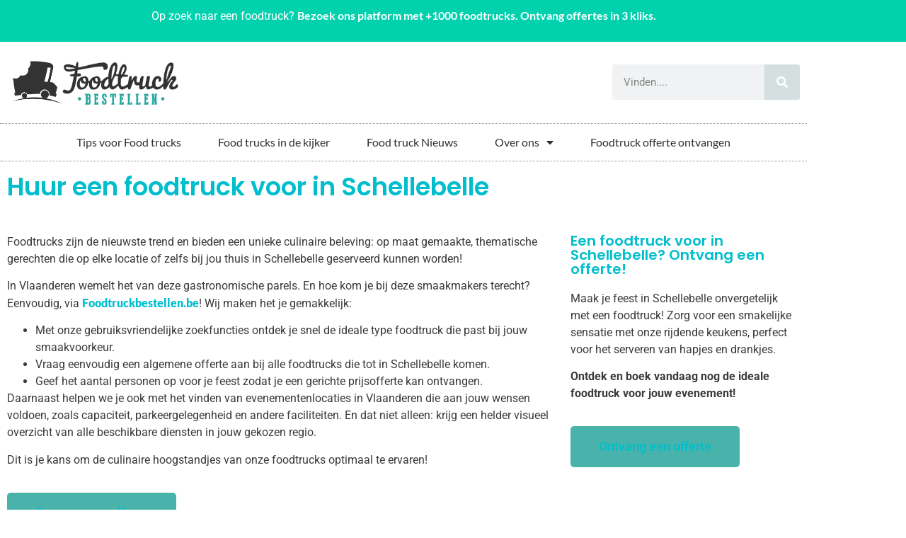

--- FILE ---
content_type: text/html; charset=UTF-8
request_url: https://foodtruckbestellen.be/blog/foodtruck/schellebelle/
body_size: 16322
content:
<!doctype html>
<html lang="nl-NL" prefix="og: https://ogp.me/ns#">
<head>
	<meta charset="UTF-8">
	<meta name="viewport" content="width=device-width, initial-scale=1">
	<link rel="profile" href="https://gmpg.org/xfn/11">
	  
<!-- Search Engine Optimization door Rank Math - https://rankmath.com/ -->
<title>Schellebelle - Foodtruck nodig? Vind ze op Foodtruckbestellen.be</title>
<meta name="robots" content="follow, index, max-snippet:-1, max-video-preview:-1, max-image-preview:large"/>
<link rel="canonical" href="https://foodtruckbestellen.be/blog/foodtruck/schellebelle/" />
<meta property="og:locale" content="nl_NL" />
<meta property="og:type" content="article" />
<meta property="og:title" content="Schellebelle - Foodtruck nodig? Vind ze op Foodtruckbestellen.be" />
<meta property="og:url" content="https://foodtruckbestellen.be/blog/foodtruck/schellebelle/" />
<meta property="og:site_name" content="Vind en boek de beste foodtrucks op Foodtruckbestellen" />
<meta property="article:publisher" content="https://www.facebook.com/foodtruckbestellen" />
<meta property="article:author" content="https://www.facebook.com/foodtruckbestellen" />
<meta name="twitter:card" content="summary_large_image" />
<meta name="twitter:title" content="Schellebelle - Foodtruck nodig? Vind ze op Foodtruckbestellen.be" />
<!-- /Rank Math WordPress SEO plugin -->

<link rel='dns-prefetch' href='//www.googletagmanager.com' />
<link rel='dns-prefetch' href='//s.gravatar.com' />
<link rel='dns-prefetch' href='//fonts.googleapis.com' />
<link rel='dns-prefetch' href='//connect.facebook.net' />
<link rel='dns-prefetch' href='//www.google-analytics.com' />

<link rel="alternate" type="application/rss+xml" title="Foodtruck nodig? Vind ze op Foodtruckbestellen.be &raquo; feed" href="https://foodtruckbestellen.be/blog/feed/" />
<link rel="alternate" type="application/rss+xml" title="Foodtruck nodig? Vind ze op Foodtruckbestellen.be &raquo; reacties feed" href="https://foodtruckbestellen.be/blog/comments/feed/" />
<link rel="alternate" type="application/rss+xml" title="Foodtruck nodig? Vind ze op Foodtruckbestellen.be &raquo; Schellebelle reacties feed" href="https://foodtruckbestellen.be/blog/foodtruck/schellebelle/feed/" />
<link rel="alternate" title="oEmbed (JSON)" type="application/json+oembed" href="https://foodtruckbestellen.be/blog/wp-json/oembed/1.0/embed?url=https%3A%2F%2Ffoodtruckbestellen.be%2Fblog%2Ffoodtruck%2Fschellebelle%2F" />
<link rel="alternate" title="oEmbed (XML)" type="text/xml+oembed" href="https://foodtruckbestellen.be/blog/wp-json/oembed/1.0/embed?url=https%3A%2F%2Ffoodtruckbestellen.be%2Fblog%2Ffoodtruck%2Fschellebelle%2F&#038;format=xml" />
<style id='wp-img-auto-sizes-contain-inline-css'>
img:is([sizes=auto i],[sizes^="auto," i]){contain-intrinsic-size:3000px 1500px}
/*# sourceURL=wp-img-auto-sizes-contain-inline-css */
</style>
<link rel='stylesheet' id='sbi_styles-css' href='https://foodtruckbestellen.be/blog/wp-content/plugins/instagram-feed/css/sbi-styles.min.css?ver=6.10.0' media='all' />
<style id='wp-emoji-styles-inline-css'>

	img.wp-smiley, img.emoji {
		display: inline !important;
		border: none !important;
		box-shadow: none !important;
		height: 1em !important;
		width: 1em !important;
		margin: 0 0.07em !important;
		vertical-align: -0.1em !important;
		background: none !important;
		padding: 0 !important;
	}
/*# sourceURL=wp-emoji-styles-inline-css */
</style>
<link rel='stylesheet' id='wp-block-library-css' href='https://foodtruckbestellen.be/blog/wp-includes/css/dist/block-library/style.min.css?ver=6.9' media='all' />
<style id='global-styles-inline-css'>
:root{--wp--preset--aspect-ratio--square: 1;--wp--preset--aspect-ratio--4-3: 4/3;--wp--preset--aspect-ratio--3-4: 3/4;--wp--preset--aspect-ratio--3-2: 3/2;--wp--preset--aspect-ratio--2-3: 2/3;--wp--preset--aspect-ratio--16-9: 16/9;--wp--preset--aspect-ratio--9-16: 9/16;--wp--preset--color--black: #000000;--wp--preset--color--cyan-bluish-gray: #abb8c3;--wp--preset--color--white: #ffffff;--wp--preset--color--pale-pink: #f78da7;--wp--preset--color--vivid-red: #cf2e2e;--wp--preset--color--luminous-vivid-orange: #ff6900;--wp--preset--color--luminous-vivid-amber: #fcb900;--wp--preset--color--light-green-cyan: #7bdcb5;--wp--preset--color--vivid-green-cyan: #00d084;--wp--preset--color--pale-cyan-blue: #8ed1fc;--wp--preset--color--vivid-cyan-blue: #0693e3;--wp--preset--color--vivid-purple: #9b51e0;--wp--preset--gradient--vivid-cyan-blue-to-vivid-purple: linear-gradient(135deg,rgb(6,147,227) 0%,rgb(155,81,224) 100%);--wp--preset--gradient--light-green-cyan-to-vivid-green-cyan: linear-gradient(135deg,rgb(122,220,180) 0%,rgb(0,208,130) 100%);--wp--preset--gradient--luminous-vivid-amber-to-luminous-vivid-orange: linear-gradient(135deg,rgb(252,185,0) 0%,rgb(255,105,0) 100%);--wp--preset--gradient--luminous-vivid-orange-to-vivid-red: linear-gradient(135deg,rgb(255,105,0) 0%,rgb(207,46,46) 100%);--wp--preset--gradient--very-light-gray-to-cyan-bluish-gray: linear-gradient(135deg,rgb(238,238,238) 0%,rgb(169,184,195) 100%);--wp--preset--gradient--cool-to-warm-spectrum: linear-gradient(135deg,rgb(74,234,220) 0%,rgb(151,120,209) 20%,rgb(207,42,186) 40%,rgb(238,44,130) 60%,rgb(251,105,98) 80%,rgb(254,248,76) 100%);--wp--preset--gradient--blush-light-purple: linear-gradient(135deg,rgb(255,206,236) 0%,rgb(152,150,240) 100%);--wp--preset--gradient--blush-bordeaux: linear-gradient(135deg,rgb(254,205,165) 0%,rgb(254,45,45) 50%,rgb(107,0,62) 100%);--wp--preset--gradient--luminous-dusk: linear-gradient(135deg,rgb(255,203,112) 0%,rgb(199,81,192) 50%,rgb(65,88,208) 100%);--wp--preset--gradient--pale-ocean: linear-gradient(135deg,rgb(255,245,203) 0%,rgb(182,227,212) 50%,rgb(51,167,181) 100%);--wp--preset--gradient--electric-grass: linear-gradient(135deg,rgb(202,248,128) 0%,rgb(113,206,126) 100%);--wp--preset--gradient--midnight: linear-gradient(135deg,rgb(2,3,129) 0%,rgb(40,116,252) 100%);--wp--preset--font-size--small: 13px;--wp--preset--font-size--medium: 20px;--wp--preset--font-size--large: 36px;--wp--preset--font-size--x-large: 42px;--wp--preset--spacing--20: 0.44rem;--wp--preset--spacing--30: 0.67rem;--wp--preset--spacing--40: 1rem;--wp--preset--spacing--50: 1.5rem;--wp--preset--spacing--60: 2.25rem;--wp--preset--spacing--70: 3.38rem;--wp--preset--spacing--80: 5.06rem;--wp--preset--shadow--natural: 6px 6px 9px rgba(0, 0, 0, 0.2);--wp--preset--shadow--deep: 12px 12px 50px rgba(0, 0, 0, 0.4);--wp--preset--shadow--sharp: 6px 6px 0px rgba(0, 0, 0, 0.2);--wp--preset--shadow--outlined: 6px 6px 0px -3px rgb(255, 255, 255), 6px 6px rgb(0, 0, 0);--wp--preset--shadow--crisp: 6px 6px 0px rgb(0, 0, 0);}:root { --wp--style--global--content-size: 800px;--wp--style--global--wide-size: 1200px; }:where(body) { margin: 0; }.wp-site-blocks > .alignleft { float: left; margin-right: 2em; }.wp-site-blocks > .alignright { float: right; margin-left: 2em; }.wp-site-blocks > .aligncenter { justify-content: center; margin-left: auto; margin-right: auto; }:where(.wp-site-blocks) > * { margin-block-start: 24px; margin-block-end: 0; }:where(.wp-site-blocks) > :first-child { margin-block-start: 0; }:where(.wp-site-blocks) > :last-child { margin-block-end: 0; }:root { --wp--style--block-gap: 24px; }:root :where(.is-layout-flow) > :first-child{margin-block-start: 0;}:root :where(.is-layout-flow) > :last-child{margin-block-end: 0;}:root :where(.is-layout-flow) > *{margin-block-start: 24px;margin-block-end: 0;}:root :where(.is-layout-constrained) > :first-child{margin-block-start: 0;}:root :where(.is-layout-constrained) > :last-child{margin-block-end: 0;}:root :where(.is-layout-constrained) > *{margin-block-start: 24px;margin-block-end: 0;}:root :where(.is-layout-flex){gap: 24px;}:root :where(.is-layout-grid){gap: 24px;}.is-layout-flow > .alignleft{float: left;margin-inline-start: 0;margin-inline-end: 2em;}.is-layout-flow > .alignright{float: right;margin-inline-start: 2em;margin-inline-end: 0;}.is-layout-flow > .aligncenter{margin-left: auto !important;margin-right: auto !important;}.is-layout-constrained > .alignleft{float: left;margin-inline-start: 0;margin-inline-end: 2em;}.is-layout-constrained > .alignright{float: right;margin-inline-start: 2em;margin-inline-end: 0;}.is-layout-constrained > .aligncenter{margin-left: auto !important;margin-right: auto !important;}.is-layout-constrained > :where(:not(.alignleft):not(.alignright):not(.alignfull)){max-width: var(--wp--style--global--content-size);margin-left: auto !important;margin-right: auto !important;}.is-layout-constrained > .alignwide{max-width: var(--wp--style--global--wide-size);}body .is-layout-flex{display: flex;}.is-layout-flex{flex-wrap: wrap;align-items: center;}.is-layout-flex > :is(*, div){margin: 0;}body .is-layout-grid{display: grid;}.is-layout-grid > :is(*, div){margin: 0;}body{padding-top: 0px;padding-right: 0px;padding-bottom: 0px;padding-left: 0px;}a:where(:not(.wp-element-button)){text-decoration: underline;}:root :where(.wp-element-button, .wp-block-button__link){background-color: #32373c;border-width: 0;color: #fff;font-family: inherit;font-size: inherit;font-style: inherit;font-weight: inherit;letter-spacing: inherit;line-height: inherit;padding-top: calc(0.667em + 2px);padding-right: calc(1.333em + 2px);padding-bottom: calc(0.667em + 2px);padding-left: calc(1.333em + 2px);text-decoration: none;text-transform: inherit;}.has-black-color{color: var(--wp--preset--color--black) !important;}.has-cyan-bluish-gray-color{color: var(--wp--preset--color--cyan-bluish-gray) !important;}.has-white-color{color: var(--wp--preset--color--white) !important;}.has-pale-pink-color{color: var(--wp--preset--color--pale-pink) !important;}.has-vivid-red-color{color: var(--wp--preset--color--vivid-red) !important;}.has-luminous-vivid-orange-color{color: var(--wp--preset--color--luminous-vivid-orange) !important;}.has-luminous-vivid-amber-color{color: var(--wp--preset--color--luminous-vivid-amber) !important;}.has-light-green-cyan-color{color: var(--wp--preset--color--light-green-cyan) !important;}.has-vivid-green-cyan-color{color: var(--wp--preset--color--vivid-green-cyan) !important;}.has-pale-cyan-blue-color{color: var(--wp--preset--color--pale-cyan-blue) !important;}.has-vivid-cyan-blue-color{color: var(--wp--preset--color--vivid-cyan-blue) !important;}.has-vivid-purple-color{color: var(--wp--preset--color--vivid-purple) !important;}.has-black-background-color{background-color: var(--wp--preset--color--black) !important;}.has-cyan-bluish-gray-background-color{background-color: var(--wp--preset--color--cyan-bluish-gray) !important;}.has-white-background-color{background-color: var(--wp--preset--color--white) !important;}.has-pale-pink-background-color{background-color: var(--wp--preset--color--pale-pink) !important;}.has-vivid-red-background-color{background-color: var(--wp--preset--color--vivid-red) !important;}.has-luminous-vivid-orange-background-color{background-color: var(--wp--preset--color--luminous-vivid-orange) !important;}.has-luminous-vivid-amber-background-color{background-color: var(--wp--preset--color--luminous-vivid-amber) !important;}.has-light-green-cyan-background-color{background-color: var(--wp--preset--color--light-green-cyan) !important;}.has-vivid-green-cyan-background-color{background-color: var(--wp--preset--color--vivid-green-cyan) !important;}.has-pale-cyan-blue-background-color{background-color: var(--wp--preset--color--pale-cyan-blue) !important;}.has-vivid-cyan-blue-background-color{background-color: var(--wp--preset--color--vivid-cyan-blue) !important;}.has-vivid-purple-background-color{background-color: var(--wp--preset--color--vivid-purple) !important;}.has-black-border-color{border-color: var(--wp--preset--color--black) !important;}.has-cyan-bluish-gray-border-color{border-color: var(--wp--preset--color--cyan-bluish-gray) !important;}.has-white-border-color{border-color: var(--wp--preset--color--white) !important;}.has-pale-pink-border-color{border-color: var(--wp--preset--color--pale-pink) !important;}.has-vivid-red-border-color{border-color: var(--wp--preset--color--vivid-red) !important;}.has-luminous-vivid-orange-border-color{border-color: var(--wp--preset--color--luminous-vivid-orange) !important;}.has-luminous-vivid-amber-border-color{border-color: var(--wp--preset--color--luminous-vivid-amber) !important;}.has-light-green-cyan-border-color{border-color: var(--wp--preset--color--light-green-cyan) !important;}.has-vivid-green-cyan-border-color{border-color: var(--wp--preset--color--vivid-green-cyan) !important;}.has-pale-cyan-blue-border-color{border-color: var(--wp--preset--color--pale-cyan-blue) !important;}.has-vivid-cyan-blue-border-color{border-color: var(--wp--preset--color--vivid-cyan-blue) !important;}.has-vivid-purple-border-color{border-color: var(--wp--preset--color--vivid-purple) !important;}.has-vivid-cyan-blue-to-vivid-purple-gradient-background{background: var(--wp--preset--gradient--vivid-cyan-blue-to-vivid-purple) !important;}.has-light-green-cyan-to-vivid-green-cyan-gradient-background{background: var(--wp--preset--gradient--light-green-cyan-to-vivid-green-cyan) !important;}.has-luminous-vivid-amber-to-luminous-vivid-orange-gradient-background{background: var(--wp--preset--gradient--luminous-vivid-amber-to-luminous-vivid-orange) !important;}.has-luminous-vivid-orange-to-vivid-red-gradient-background{background: var(--wp--preset--gradient--luminous-vivid-orange-to-vivid-red) !important;}.has-very-light-gray-to-cyan-bluish-gray-gradient-background{background: var(--wp--preset--gradient--very-light-gray-to-cyan-bluish-gray) !important;}.has-cool-to-warm-spectrum-gradient-background{background: var(--wp--preset--gradient--cool-to-warm-spectrum) !important;}.has-blush-light-purple-gradient-background{background: var(--wp--preset--gradient--blush-light-purple) !important;}.has-blush-bordeaux-gradient-background{background: var(--wp--preset--gradient--blush-bordeaux) !important;}.has-luminous-dusk-gradient-background{background: var(--wp--preset--gradient--luminous-dusk) !important;}.has-pale-ocean-gradient-background{background: var(--wp--preset--gradient--pale-ocean) !important;}.has-electric-grass-gradient-background{background: var(--wp--preset--gradient--electric-grass) !important;}.has-midnight-gradient-background{background: var(--wp--preset--gradient--midnight) !important;}.has-small-font-size{font-size: var(--wp--preset--font-size--small) !important;}.has-medium-font-size{font-size: var(--wp--preset--font-size--medium) !important;}.has-large-font-size{font-size: var(--wp--preset--font-size--large) !important;}.has-x-large-font-size{font-size: var(--wp--preset--font-size--x-large) !important;}
:root :where(.wp-block-pullquote){font-size: 1.5em;line-height: 1.6;}
/*# sourceURL=global-styles-inline-css */
</style>
<link rel='stylesheet' id='foobox-free-min-css' href='https://foodtruckbestellen.be/blog/wp-content/plugins/foobox-image-lightbox/free/css/foobox.free.min.css?ver=2.7.35' media='all' />
<link data-minify="1" rel='stylesheet' id='wpa-css-css' href='https://foodtruckbestellen.be/blog/wp-content/cache/min/1/blog/wp-content/plugins/honeypot/includes/css/wpa.css?ver=1767564653' media='all' />
<link rel='stylesheet' id='responsive-lightbox-swipebox-css' href='https://foodtruckbestellen.be/blog/wp-content/plugins/responsive-lightbox/assets/swipebox/swipebox.min.css?ver=1.5.2' media='all' />
<link data-minify="1" rel='stylesheet' id='hello-elementor-css' href='https://foodtruckbestellen.be/blog/wp-content/cache/min/1/blog/wp-content/themes/hello-elementor/assets/css/reset.css?ver=1767564653' media='all' />
<link data-minify="1" rel='stylesheet' id='hello-elementor-theme-style-css' href='https://foodtruckbestellen.be/blog/wp-content/cache/min/1/blog/wp-content/themes/hello-elementor/assets/css/theme.css?ver=1767564653' media='all' />
<link data-minify="1" rel='stylesheet' id='hello-elementor-header-footer-css' href='https://foodtruckbestellen.be/blog/wp-content/cache/min/1/blog/wp-content/themes/hello-elementor/assets/css/header-footer.css?ver=1767564653' media='all' />
<link rel='stylesheet' id='elementor-frontend-css' href='https://foodtruckbestellen.be/blog/wp-content/plugins/elementor/assets/css/frontend.min.css?ver=3.34.0' media='all' />
<link rel='stylesheet' id='elementor-post-4583-css' href='https://foodtruckbestellen.be/blog/wp-content/uploads/elementor/css/post-4583.css?ver=1767564636' media='all' />
<link rel='stylesheet' id='widget-image-css' href='https://foodtruckbestellen.be/blog/wp-content/plugins/elementor/assets/css/widget-image.min.css?ver=3.34.0' media='all' />
<link rel='stylesheet' id='widget-search-form-css' href='https://foodtruckbestellen.be/blog/wp-content/plugins/elementor-pro/assets/css/widget-search-form.min.css?ver=3.34.0' media='all' />
<link rel='stylesheet' id='elementor-icons-shared-0-css' href='https://foodtruckbestellen.be/blog/wp-content/plugins/elementor/assets/lib/font-awesome/css/fontawesome.min.css?ver=5.15.3' media='all' />
<link data-minify="1" rel='stylesheet' id='elementor-icons-fa-solid-css' href='https://foodtruckbestellen.be/blog/wp-content/cache/min/1/blog/wp-content/plugins/elementor/assets/lib/font-awesome/css/solid.min.css?ver=1767564653' media='all' />
<link rel='stylesheet' id='widget-nav-menu-css' href='https://foodtruckbestellen.be/blog/wp-content/plugins/elementor-pro/assets/css/widget-nav-menu.min.css?ver=3.34.0' media='all' />
<link rel='stylesheet' id='widget-heading-css' href='https://foodtruckbestellen.be/blog/wp-content/plugins/elementor/assets/css/widget-heading.min.css?ver=3.34.0' media='all' />
<link rel='stylesheet' id='widget-spacer-css' href='https://foodtruckbestellen.be/blog/wp-content/plugins/elementor/assets/css/widget-spacer.min.css?ver=3.34.0' media='all' />
<link data-minify="1" rel='stylesheet' id='elementor-icons-css' href='https://foodtruckbestellen.be/blog/wp-content/cache/min/1/blog/wp-content/plugins/elementor/assets/lib/eicons/css/elementor-icons.min.css?ver=1767564653' media='all' />
<link rel='stylesheet' id='sbistyles-css' href='https://foodtruckbestellen.be/blog/wp-content/plugins/instagram-feed/css/sbi-styles.min.css?ver=6.10.0' media='all' />
<link rel='stylesheet' id='elementor-post-4620-css' href='https://foodtruckbestellen.be/blog/wp-content/uploads/elementor/css/post-4620.css?ver=1767564637' media='all' />
<link rel='stylesheet' id='elementor-post-4681-css' href='https://foodtruckbestellen.be/blog/wp-content/uploads/elementor/css/post-4681.css?ver=1767564637' media='all' />
<link rel='stylesheet' id='elementor-post-4883-css' href='https://foodtruckbestellen.be/blog/wp-content/uploads/elementor/css/post-4883.css?ver=1767566852' media='all' />
<link data-minify="1" rel='stylesheet' id='wp-pagenavi-css' href='https://foodtruckbestellen.be/blog/wp-content/cache/min/1/blog/wp-content/plugins/wp-pagenavi/pagenavi-css.css?ver=1767564653' media='all' />
<link rel='stylesheet' id='hello-elementor-child-style-css' href='https://foodtruckbestellen.be/blog/wp-content/themes/hello-theme-child-master/style.css?ver=2.0.0' media='all' />
<style id='rocket-lazyload-inline-css'>
.rll-youtube-player{position:relative;padding-bottom:56.23%;height:0;overflow:hidden;max-width:100%;}.rll-youtube-player:focus-within{outline: 2px solid currentColor;outline-offset: 5px;}.rll-youtube-player iframe{position:absolute;top:0;left:0;width:100%;height:100%;z-index:100;background:0 0}.rll-youtube-player img{bottom:0;display:block;left:0;margin:auto;max-width:100%;width:100%;position:absolute;right:0;top:0;border:none;height:auto;-webkit-transition:.4s all;-moz-transition:.4s all;transition:.4s all}.rll-youtube-player img:hover{-webkit-filter:brightness(75%)}.rll-youtube-player .play{height:100%;width:100%;left:0;top:0;position:absolute;background:url(https://foodtruckbestellen.be/blog/wp-content/plugins/wp-rocket/assets/img/youtube.png) no-repeat center;background-color: transparent !important;cursor:pointer;border:none;}.wp-embed-responsive .wp-has-aspect-ratio .rll-youtube-player{position:absolute;padding-bottom:0;width:100%;height:100%;top:0;bottom:0;left:0;right:0}
/*# sourceURL=rocket-lazyload-inline-css */
</style>
<link data-minify="1" rel='stylesheet' id='elementor-gf-local-poppins-css' href='https://foodtruckbestellen.be/blog/wp-content/cache/min/1/blog/wp-content/uploads/elementor/google-fonts/css/poppins.css?ver=1767564653' media='all' />
<link data-minify="1" rel='stylesheet' id='elementor-gf-local-lato-css' href='https://foodtruckbestellen.be/blog/wp-content/cache/min/1/blog/wp-content/uploads/elementor/google-fonts/css/lato.css?ver=1767564653' media='all' />
<link data-minify="1" rel='stylesheet' id='elementor-gf-local-roboto-css' href='https://foodtruckbestellen.be/blog/wp-content/cache/min/1/blog/wp-content/uploads/elementor/google-fonts/css/roboto.css?ver=1767564653' media='all' />
<script src="https://foodtruckbestellen.be/blog/wp-includes/js/jquery/jquery.min.js?ver=3.7.1" id="jquery-core-js"></script>
<script src="https://foodtruckbestellen.be/blog/wp-includes/js/jquery/jquery-migrate.min.js?ver=3.4.1" id="jquery-migrate-js" defer></script>
<script src="https://foodtruckbestellen.be/blog/wp-content/plugins/responsive-lightbox/assets/dompurify/purify.min.js?ver=3.1.7" id="dompurify-js" defer></script>
<script id="responsive-lightbox-sanitizer-js-before">
window.RLG = window.RLG || {}; window.RLG.sanitizeAllowedHosts = ["youtube.com","www.youtube.com","youtu.be","vimeo.com","player.vimeo.com"];
//# sourceURL=responsive-lightbox-sanitizer-js-before
</script>
<script data-minify="1" src="https://foodtruckbestellen.be/blog/wp-content/cache/min/1/blog/wp-content/plugins/responsive-lightbox/js/sanitizer.js?ver=1767564193" id="responsive-lightbox-sanitizer-js" defer></script>
<script src="https://foodtruckbestellen.be/blog/wp-content/plugins/responsive-lightbox/assets/swipebox/jquery.swipebox.min.js?ver=1.5.2" id="responsive-lightbox-swipebox-js" defer></script>
<script src="https://foodtruckbestellen.be/blog/wp-includes/js/underscore.min.js?ver=1.13.7" id="underscore-js" defer></script>
<script src="https://foodtruckbestellen.be/blog/wp-content/plugins/responsive-lightbox/assets/infinitescroll/infinite-scroll.pkgd.min.js?ver=4.0.1" id="responsive-lightbox-infinite-scroll-js" defer></script>
<script id="responsive-lightbox-js-before">
var rlArgs = {"script":"swipebox","selector":"lightbox","customEvents":"","activeGalleries":true,"animation":true,"hideCloseButtonOnMobile":false,"removeBarsOnMobile":false,"hideBars":true,"hideBarsDelay":5000,"videoMaxWidth":1080,"useSVG":true,"loopAtEnd":false,"woocommerce_gallery":false,"ajaxurl":"https:\/\/foodtruckbestellen.be\/blog\/wp-admin\/admin-ajax.php","nonce":"a39247a94f","preview":false,"postId":5819,"scriptExtension":false};

//# sourceURL=responsive-lightbox-js-before
</script>
<script data-minify="1" src="https://foodtruckbestellen.be/blog/wp-content/cache/min/1/blog/wp-content/plugins/responsive-lightbox/js/front.js?ver=1751308823" id="responsive-lightbox-js" defer></script>
<script id="foobox-free-min-js-before">
/* Run FooBox FREE (v2.7.35) */
var FOOBOX = window.FOOBOX = {
	ready: true,
	disableOthers: false,
	o: {wordpress: { enabled: true }, countMessage:"image %index of %total", captions: { dataTitle: ["captionTitle","title","elementorLightboxTitle"], dataDesc: ["captionDesc","description","elementorLightboxDescription"] }, rel: "", excludes:".fbx-link,.nofoobox,.nolightbox,a[href*="pinterest.com/pin/create/button/"]", affiliate : { enabled: false }},
	selectors: [
		".gallery", ".wp-block-gallery", ".wp-caption", ".wp-block-image", "a:has(img[class*=wp-image-])", ".foobox"
	],
	pre: function( $ ){
		// Custom JavaScript (Pre)
		
	},
	post: function( $ ){
		// Custom JavaScript (Post)
		
		// Custom Captions Code
		
	},
	custom: function( $ ){
		// Custom Extra JS
		
	}
};
//# sourceURL=foobox-free-min-js-before
</script>
<script src="https://foodtruckbestellen.be/blog/wp-content/plugins/foobox-image-lightbox/free/js/foobox.free.min.js?ver=2.7.35" id="foobox-free-min-js" defer></script>

<!-- Google tag (gtag.js) snippet toegevoegd door Site Kit -->
<!-- Google Analytics snippet toegevoegd door Site Kit -->
<script src="https://www.googletagmanager.com/gtag/js?id=GT-TWDJW8S" id="google_gtagjs-js" async></script>
<script id="google_gtagjs-js-after">
window.dataLayer = window.dataLayer || [];function gtag(){dataLayer.push(arguments);}
gtag("set","linker",{"domains":["foodtruckbestellen.be"]});
gtag("js", new Date());
gtag("set", "developer_id.dZTNiMT", true);
gtag("config", "GT-TWDJW8S");
//# sourceURL=google_gtagjs-js-after
</script>
<link rel="https://api.w.org/" href="https://foodtruckbestellen.be/blog/wp-json/" /><link rel="alternate" title="JSON" type="application/json" href="https://foodtruckbestellen.be/blog/wp-json/wp/v2/foodtruck/5819" /><link rel="EditURI" type="application/rsd+xml" title="RSD" href="https://foodtruckbestellen.be/blog/xmlrpc.php?rsd" />
<link rel='shortlink' href='https://foodtruckbestellen.be/blog/?p=5819' />
<meta name="generator" content="Site Kit by Google 1.168.0" /><script>
jQuery('document').ready(function(){
        jQuery("a[rel~='nofollow']").each(function(){
                jQuery(this).attr('rel', jQuery(this).attr('rel').replace('nofollow',''));
        }); 
}); 
</script><meta name="google-site-verification" content="IAHfkqlXvxs7W8SgCvfsK6jNOMZkoYWcKDIeygXdtow">
<!-- Google AdSense meta tags toegevoegd door Site Kit -->
<meta name="google-adsense-platform-account" content="ca-host-pub-2644536267352236">
<meta name="google-adsense-platform-domain" content="sitekit.withgoogle.com">
<!-- Einde Google AdSense meta tags toegevoegd door Site Kit -->
<meta name="generator" content="Elementor 3.34.0; features: additional_custom_breakpoints; settings: css_print_method-external, google_font-enabled, font_display-swap">
			<style>
				.e-con.e-parent:nth-of-type(n+4):not(.e-lazyloaded):not(.e-no-lazyload),
				.e-con.e-parent:nth-of-type(n+4):not(.e-lazyloaded):not(.e-no-lazyload) * {
					background-image: none !important;
				}
				@media screen and (max-height: 1024px) {
					.e-con.e-parent:nth-of-type(n+3):not(.e-lazyloaded):not(.e-no-lazyload),
					.e-con.e-parent:nth-of-type(n+3):not(.e-lazyloaded):not(.e-no-lazyload) * {
						background-image: none !important;
					}
				}
				@media screen and (max-height: 640px) {
					.e-con.e-parent:nth-of-type(n+2):not(.e-lazyloaded):not(.e-no-lazyload),
					.e-con.e-parent:nth-of-type(n+2):not(.e-lazyloaded):not(.e-no-lazyload) * {
						background-image: none !important;
					}
				}
			</style>
			<!-- Er is geen amphtml versie beschikbaar voor deze URL. --><link rel="icon" href="https://foodtruckbestellen.be/blog/wp-content/uploads/2017/03/cropped-favicon-32x32.png" sizes="32x32" />
<link rel="icon" href="https://foodtruckbestellen.be/blog/wp-content/uploads/2017/03/cropped-favicon-192x192.png" sizes="192x192" />
<link rel="apple-touch-icon" href="https://foodtruckbestellen.be/blog/wp-content/uploads/2017/03/cropped-favicon-180x180.png" />
<meta name="msapplication-TileImage" content="https://foodtruckbestellen.be/blog/wp-content/uploads/2017/03/cropped-favicon-270x270.png" />
<style id="kirki-inline-styles"></style><noscript><style id="rocket-lazyload-nojs-css">.rll-youtube-player, [data-lazy-src]{display:none !important;}</style></noscript></head>
<body data-rsssl=1 class="wp-singular foodtruck-template-default single single-foodtruck postid-5819 wp-custom-logo wp-embed-responsive wp-theme-hello-elementor wp-child-theme-hello-theme-child-master hello-elementor-default elementor-default elementor-kit-4583 elementor-page-4883">


<a class="skip-link screen-reader-text" href="#content">Ga naar de inhoud</a>

		<header data-elementor-type="header" data-elementor-id="4620" class="elementor elementor-4620 elementor-location-header" data-elementor-post-type="elementor_library">
					<section class="elementor-section elementor-top-section elementor-element elementor-element-c5a3433 elementor-section-boxed elementor-section-height-default elementor-section-height-default" data-id="c5a3433" data-element_type="section" data-settings="{&quot;background_background&quot;:&quot;classic&quot;}">
						<div class="elementor-container elementor-column-gap-default">
					<div class="elementor-column elementor-col-100 elementor-top-column elementor-element elementor-element-ce361be" data-id="ce361be" data-element_type="column">
			<div class="elementor-widget-wrap elementor-element-populated">
						<div class="elementor-element elementor-element-eb380c8 elementor-widget elementor-widget-text-editor" data-id="eb380c8" data-element_type="widget" data-widget_type="text-editor.default">
				<div class="elementor-widget-container">
									<p style="text-align: center;"><span style="color: #ffffff;">Op zoek naar een foodtruck? <a style="color: #ffffff;" href="https://www.foodtruckbestellen.be/"> Bezoek ons platform met +1000 foodtrucks. Ontvang offertes in 3 kliks.
</a></span></p>								</div>
				</div>
					</div>
		</div>
					</div>
		</section>
				<section class="elementor-section elementor-top-section elementor-element elementor-element-2868e5e elementor-section-boxed elementor-section-height-default elementor-section-height-default" data-id="2868e5e" data-element_type="section">
						<div class="elementor-container elementor-column-gap-default">
					<div class="elementor-column elementor-col-25 elementor-top-column elementor-element elementor-element-4dcec8c" data-id="4dcec8c" data-element_type="column">
			<div class="elementor-widget-wrap elementor-element-populated">
						<div class="elementor-element elementor-element-216324d elementor-widget__width-initial elementor-widget elementor-widget-image" data-id="216324d" data-element_type="widget" data-widget_type="image.default">
				<div class="elementor-widget-container">
																<a href="https://foodtruckbestellen.be/blog">
							<img width="480" height="180" src="data:image/svg+xml,%3Csvg%20xmlns='http://www.w3.org/2000/svg'%20viewBox='0%200%20480%20180'%3E%3C/svg%3E" class="attachment-large size-large wp-image-4585" alt="Foodtruckbestellen logo" data-lazy-srcset="https://foodtruckbestellen.be/blog/wp-content/uploads/2023/08/logo-1.png 480w, https://foodtruckbestellen.be/blog/wp-content/uploads/2023/08/logo-1-300x113.png 300w" data-lazy-sizes="(max-width: 480px) 100vw, 480px" data-lazy-src="https://foodtruckbestellen.be/blog/wp-content/uploads/2023/08/logo-1.png" /><noscript><img width="480" height="180" src="https://foodtruckbestellen.be/blog/wp-content/uploads/2023/08/logo-1.png" class="attachment-large size-large wp-image-4585" alt="Foodtruckbestellen logo" srcset="https://foodtruckbestellen.be/blog/wp-content/uploads/2023/08/logo-1.png 480w, https://foodtruckbestellen.be/blog/wp-content/uploads/2023/08/logo-1-300x113.png 300w" sizes="(max-width: 480px) 100vw, 480px" /></noscript>								</a>
															</div>
				</div>
					</div>
		</div>
				<div class="elementor-column elementor-col-25 elementor-top-column elementor-element elementor-element-ed66e83" data-id="ed66e83" data-element_type="column">
			<div class="elementor-widget-wrap">
							</div>
		</div>
				<div class="elementor-column elementor-col-25 elementor-top-column elementor-element elementor-element-22e367b" data-id="22e367b" data-element_type="column">
			<div class="elementor-widget-wrap">
							</div>
		</div>
				<div class="elementor-column elementor-col-25 elementor-top-column elementor-element elementor-element-53f32a9" data-id="53f32a9" data-element_type="column">
			<div class="elementor-widget-wrap elementor-element-populated">
						<div class="elementor-element elementor-element-1594fef elementor-widget__width-initial elementor-search-form--skin-classic elementor-search-form--button-type-icon elementor-search-form--icon-search elementor-widget elementor-widget-search-form" data-id="1594fef" data-element_type="widget" data-settings="{&quot;skin&quot;:&quot;classic&quot;}" data-widget_type="search-form.default">
				<div class="elementor-widget-container">
							<search role="search">
			<form class="elementor-search-form" action="https://foodtruckbestellen.be/blog" method="get">
												<div class="elementor-search-form__container">
					<label class="elementor-screen-only" for="elementor-search-form-1594fef">Zoeken</label>

					
					<input id="elementor-search-form-1594fef" placeholder="Vinden...." class="elementor-search-form__input" type="search" name="s" value="">
					
											<button class="elementor-search-form__submit" type="submit" aria-label="Zoeken">
															<i aria-hidden="true" class="fas fa-search"></i>													</button>
					
									</div>
			</form>
		</search>
						</div>
				</div>
					</div>
		</div>
					</div>
		</section>
				<section class="elementor-section elementor-top-section elementor-element elementor-element-6a740ba0 elementor-section-content-middle elementor-section-boxed elementor-section-height-default elementor-section-height-default" data-id="6a740ba0" data-element_type="section">
						<div class="elementor-container elementor-column-gap-no">
					<div class="elementor-column elementor-col-100 elementor-top-column elementor-element elementor-element-2c32832c" data-id="2c32832c" data-element_type="column">
			<div class="elementor-widget-wrap elementor-element-populated">
						<div class="elementor-element elementor-element-7c0331d elementor-nav-menu__align-center elementor-nav-menu--dropdown-mobile elementor-widget__width-initial elementor-nav-menu__text-align-aside elementor-nav-menu--toggle elementor-nav-menu--burger elementor-widget elementor-widget-nav-menu" data-id="7c0331d" data-element_type="widget" data-settings="{&quot;layout&quot;:&quot;horizontal&quot;,&quot;submenu_icon&quot;:{&quot;value&quot;:&quot;&lt;i class=\&quot;fas fa-caret-down\&quot; aria-hidden=\&quot;true\&quot;&gt;&lt;\/i&gt;&quot;,&quot;library&quot;:&quot;fa-solid&quot;},&quot;toggle&quot;:&quot;burger&quot;}" data-widget_type="nav-menu.default">
				<div class="elementor-widget-container">
								<nav aria-label="Menu" class="elementor-nav-menu--main elementor-nav-menu__container elementor-nav-menu--layout-horizontal e--pointer-double-line e--animation-drop-in">
				<ul id="menu-1-7c0331d" class="elementor-nav-menu"><li class="menu-item menu-item-type-taxonomy menu-item-object-category menu-item-732"><a href="https://foodtruckbestellen.be/blog/category/tips-voor-food-trucks/" class="elementor-item">Tips voor Food trucks</a></li>
<li class="menu-item menu-item-type-taxonomy menu-item-object-category menu-item-376"><a href="https://foodtruckbestellen.be/blog/category/food-truck-in-de-kijker/" class="elementor-item">Food trucks in de kijker</a></li>
<li class="menu-item menu-item-type-taxonomy menu-item-object-category menu-item-767"><a href="https://foodtruckbestellen.be/blog/category/nieuws/" class="elementor-item">Food truck Nieuws</a></li>
<li class="menu-item menu-item-type-post_type menu-item-object-page menu-item-has-children menu-item-731"><a href="https://foodtruckbestellen.be/blog/ontdek-foodtruckbestellen-be/" class="elementor-item">Over ons</a>
<ul class="sub-menu elementor-nav-menu--dropdown">
	<li class="menu-item menu-item-type-custom menu-item-object-custom menu-item-127"><a href="http://www.blog.foodtruckbestellen.be/contacteer-ons/" class="elementor-sub-item">Contact</a></li>
	<li class="menu-item menu-item-type-post_type menu-item-object-page menu-item-2841"><a href="https://foodtruckbestellen.be/blog/adverteren-op-onze-blog/" class="elementor-sub-item">Adverteren op onze blog</a></li>
</ul>
</li>
<li class="btn-ftb menu-item menu-item-type-custom menu-item-object-custom menu-item-4428"><a href="https://www.foodtruckbestellen.be/offerte/general" class="elementor-item">Foodtruck offerte ontvangen</a></li>
</ul>			</nav>
					<div class="elementor-menu-toggle" role="button" tabindex="0" aria-label="Menu toggle" aria-expanded="false">
			<i aria-hidden="true" role="presentation" class="elementor-menu-toggle__icon--open eicon-menu-bar"></i><i aria-hidden="true" role="presentation" class="elementor-menu-toggle__icon--close eicon-close"></i>		</div>
					<nav class="elementor-nav-menu--dropdown elementor-nav-menu__container" aria-hidden="true">
				<ul id="menu-2-7c0331d" class="elementor-nav-menu"><li class="menu-item menu-item-type-taxonomy menu-item-object-category menu-item-732"><a href="https://foodtruckbestellen.be/blog/category/tips-voor-food-trucks/" class="elementor-item" tabindex="-1">Tips voor Food trucks</a></li>
<li class="menu-item menu-item-type-taxonomy menu-item-object-category menu-item-376"><a href="https://foodtruckbestellen.be/blog/category/food-truck-in-de-kijker/" class="elementor-item" tabindex="-1">Food trucks in de kijker</a></li>
<li class="menu-item menu-item-type-taxonomy menu-item-object-category menu-item-767"><a href="https://foodtruckbestellen.be/blog/category/nieuws/" class="elementor-item" tabindex="-1">Food truck Nieuws</a></li>
<li class="menu-item menu-item-type-post_type menu-item-object-page menu-item-has-children menu-item-731"><a href="https://foodtruckbestellen.be/blog/ontdek-foodtruckbestellen-be/" class="elementor-item" tabindex="-1">Over ons</a>
<ul class="sub-menu elementor-nav-menu--dropdown">
	<li class="menu-item menu-item-type-custom menu-item-object-custom menu-item-127"><a href="http://www.blog.foodtruckbestellen.be/contacteer-ons/" class="elementor-sub-item" tabindex="-1">Contact</a></li>
	<li class="menu-item menu-item-type-post_type menu-item-object-page menu-item-2841"><a href="https://foodtruckbestellen.be/blog/adverteren-op-onze-blog/" class="elementor-sub-item" tabindex="-1">Adverteren op onze blog</a></li>
</ul>
</li>
<li class="btn-ftb menu-item menu-item-type-custom menu-item-object-custom menu-item-4428"><a href="https://www.foodtruckbestellen.be/offerte/general" class="elementor-item" tabindex="-1">Foodtruck offerte ontvangen</a></li>
</ul>			</nav>
						</div>
				</div>
					</div>
		</div>
					</div>
		</section>
				</header>
				<div data-elementor-type="single-page" data-elementor-id="4883" class="elementor elementor-4883 elementor-location-single post-5819 foodtruck type-foodtruck status-publish hentry" data-elementor-post-type="elementor_library">
					<section class="elementor-section elementor-top-section elementor-element elementor-element-4f0f2a5 elementor-section-boxed elementor-section-height-default elementor-section-height-default" data-id="4f0f2a5" data-element_type="section">
						<div class="elementor-container elementor-column-gap-default">
					<div class="elementor-column elementor-col-100 elementor-top-column elementor-element elementor-element-4adc0ea" data-id="4adc0ea" data-element_type="column">
			<div class="elementor-widget-wrap elementor-element-populated">
						<div class="elementor-element elementor-element-cf42799 elementor-widget elementor-widget-text-editor" data-id="cf42799" data-element_type="widget" data-widget_type="text-editor.default">
				<div class="elementor-widget-container">
									Huur een foodtruck voor in Schellebelle								</div>
				</div>
					</div>
		</div>
					</div>
		</section>
				<section class="elementor-section elementor-top-section elementor-element elementor-element-b8640e6 elementor-section-boxed elementor-section-height-default elementor-section-height-default" data-id="b8640e6" data-element_type="section">
						<div class="elementor-container elementor-column-gap-default">
					<div class="elementor-column elementor-col-100 elementor-top-column elementor-element elementor-element-2b2c03e" data-id="2b2c03e" data-element_type="column">
			<div class="elementor-widget-wrap elementor-element-populated">
							</div>
		</div>
					</div>
		</section>
				<section class="elementor-section elementor-top-section elementor-element elementor-element-166bedf elementor-section-boxed elementor-section-height-default elementor-section-height-default" data-id="166bedf" data-element_type="section">
						<div class="elementor-container elementor-column-gap-default">
					<div class="elementor-column elementor-col-50 elementor-top-column elementor-element elementor-element-c60c80e" data-id="c60c80e" data-element_type="column">
			<div class="elementor-widget-wrap elementor-element-populated">
						<div class="elementor-element elementor-element-562a5ef elementor-widget elementor-widget-text-editor" data-id="562a5ef" data-element_type="widget" data-widget_type="text-editor.default">
				<div class="elementor-widget-container">
									<p>Foodtrucks zijn de nieuwste trend en bieden een unieke culinaire beleving: op maat gemaakte, thematische gerechten die op elke locatie of zelfs bij jou thuis in Schellebelle geserveerd kunnen worden!</p><p>In Vlaanderen wemelt het van deze gastronomische parels. En hoe kom je bij deze smaakmakers terecht? Eenvoudig, via <a href="http://Foodtruckbestellen.be"><b>Foodtruckbestellen.be</b></a>! Wij maken het je gemakkelijk:</p><ul><li>Met onze gebruiksvriendelijke zoekfuncties ontdek je snel de ideale type foodtruck die past bij jouw smaakvoorkeur.</li><li>Vraag eenvoudig een algemene offerte aan bij alle foodtrucks die tot in Schellebelle komen.</li><li>Geef het aantal personen op voor je feest zodat je een gerichte prijsofferte kan ontvangen.</li></ul><p>Daarnaast helpen we je ook met het vinden van evenementenlocaties in Vlaanderen die aan jouw wensen voldoen, zoals capaciteit, parkeergelegenheid en andere faciliteiten. En dat niet alleen: krijg een helder visueel overzicht van alle beschikbare diensten in jouw gekozen regio.</p><p>Dit is je kans om de culinaire hoogstandjes van onze foodtrucks optimaal te ervaren!</p>								</div>
				</div>
				<div class="elementor-element elementor-element-ce98f42 elementor-widget elementor-widget-button" data-id="ce98f42" data-element_type="widget" data-widget_type="button.default">
				<div class="elementor-widget-container">
									<div class="elementor-button-wrapper">
					<a class="elementor-button elementor-button-link elementor-size-lg" href="https://www.foodtruckbestellen.be/offerte/general">
						<span class="elementor-button-content-wrapper">
									<span class="elementor-button-text">Ontvang een offerte</span>
					</span>
					</a>
				</div>
								</div>
				</div>
				<div class="elementor-element elementor-element-80708c8 elementor-widget elementor-widget-heading" data-id="80708c8" data-element_type="widget" data-widget_type="heading.default">
				<div class="elementor-widget-container">
					<h2 class="elementor-heading-title elementor-size-default">Naar welk type foodtruck ben je op zoek?

</h2>				</div>
				</div>
				<div class="elementor-element elementor-element-07fd645 elementor-widget elementor-widget-text-editor" data-id="07fd645" data-element_type="widget" data-widget_type="text-editor.default">
				<div class="elementor-widget-container">
									<p>Er zijn meer dan 1300 van verschillende foodtrucks die je kan vinden en boeken op <a href="http://www.foodtruckbestellen.be">www.foodtruckbestellen.be</a> . Maar om dit voor je eenvoudiger te maken hebben we en overzicht van verschillende types foodtrucks voorzien. </p>								</div>
				</div>
					</div>
		</div>
				<div class="elementor-column elementor-col-50 elementor-top-column elementor-element elementor-element-d1ad105" data-id="d1ad105" data-element_type="column">
			<div class="elementor-widget-wrap elementor-element-populated">
						<div class="elementor-element elementor-element-bc8335e elementor-widget elementor-widget-heading" data-id="bc8335e" data-element_type="widget" data-widget_type="heading.default">
				<div class="elementor-widget-container">
					<h5 class="elementor-heading-title elementor-size-default">Een foodtruck voor in Schellebelle? Ontvang een offerte!</h5>				</div>
				</div>
				<div class="elementor-element elementor-element-a630924 elementor-widget elementor-widget-text-editor" data-id="a630924" data-element_type="widget" data-widget_type="text-editor.default">
				<div class="elementor-widget-container">
									<p>Maak je feest in Schellebelle onvergetelijk met een foodtruck! Zorg voor een smakelijke sensatie met onze rijdende keukens, perfect voor het serveren van hapjes en drankjes.</p><p><strong>Ontdek en boek vandaag nog de ideale foodtruck voor jouw evenement!</strong></p>								</div>
				</div>
				<div class="elementor-element elementor-element-6df49e8 elementor-widget elementor-widget-button" data-id="6df49e8" data-element_type="widget" data-widget_type="button.default">
				<div class="elementor-widget-container">
									<div class="elementor-button-wrapper">
					<a class="elementor-button elementor-button-link elementor-size-lg" href="https://www.foodtruckbestellen.be/offerte/general">
						<span class="elementor-button-content-wrapper">
									<span class="elementor-button-text">Ontvang een offerte</span>
					</span>
					</a>
				</div>
								</div>
				</div>
					</div>
		</div>
					</div>
		</section>
				<section class="elementor-section elementor-top-section elementor-element elementor-element-726867b elementor-section-boxed elementor-section-height-default elementor-section-height-default" data-id="726867b" data-element_type="section">
						<div class="elementor-container elementor-column-gap-default">
					<div class="elementor-column elementor-col-33 elementor-top-column elementor-element elementor-element-b8e3a50" data-id="b8e3a50" data-element_type="column">
			<div class="elementor-widget-wrap elementor-element-populated">
						<div class="elementor-element elementor-element-537ed0a elementor-widget elementor-widget-image" data-id="537ed0a" data-element_type="widget" data-widget_type="image.default">
				<div class="elementor-widget-container">
																<a href="https://www.foodtruckbestellen.be/foodtrucks/food=pizza">
							<img width="700" height="467" src="data:image/svg+xml,%3Csvg%20xmlns='http://www.w3.org/2000/svg'%20viewBox='0%200%20700%20467'%3E%3C/svg%3E" class="attachment-large size-large wp-image-6065" alt="Pizza foodtrucks in Schellebelle" data-lazy-srcset="https://foodtruckbestellen.be/blog/wp-content/uploads/2023/12/Pizza-foodtrucks.jpg 700w, https://foodtruckbestellen.be/blog/wp-content/uploads/2023/12/Pizza-foodtrucks-300x200.jpg 300w" data-lazy-sizes="(max-width: 700px) 100vw, 700px" data-lazy-src="https://foodtruckbestellen.be/blog/wp-content/uploads/2023/12/Pizza-foodtrucks.jpg" /><noscript><img width="700" height="467" src="https://foodtruckbestellen.be/blog/wp-content/uploads/2023/12/Pizza-foodtrucks.jpg" class="attachment-large size-large wp-image-6065" alt="Pizza foodtrucks in Schellebelle" srcset="https://foodtruckbestellen.be/blog/wp-content/uploads/2023/12/Pizza-foodtrucks.jpg 700w, https://foodtruckbestellen.be/blog/wp-content/uploads/2023/12/Pizza-foodtrucks-300x200.jpg 300w" sizes="(max-width: 700px) 100vw, 700px" /></noscript>								</a>
															</div>
				</div>
				<div class="elementor-element elementor-element-ef81929 elementor-widget elementor-widget-heading" data-id="ef81929" data-element_type="widget" data-widget_type="heading.default">
				<div class="elementor-widget-container">
					<h3 class="elementor-heading-title elementor-size-default"><a href="https://www.foodtruckbestellen.be/foodtrucks/food=pizza">Pizza foodtrucks
</a></h3>				</div>
				</div>
					</div>
		</div>
				<div class="elementor-column elementor-col-33 elementor-top-column elementor-element elementor-element-c18b675" data-id="c18b675" data-element_type="column">
			<div class="elementor-widget-wrap elementor-element-populated">
						<div class="elementor-element elementor-element-e3bc757 elementor-widget elementor-widget-image" data-id="e3bc757" data-element_type="widget" data-widget_type="image.default">
				<div class="elementor-widget-container">
																<a href="https://www.foodtruckbestellen.be/foodtrucks/food=bbq">
							<img width="700" height="467" src="data:image/svg+xml,%3Csvg%20xmlns='http://www.w3.org/2000/svg'%20viewBox='0%200%20700%20467'%3E%3C/svg%3E" class="attachment-large size-large wp-image-6067" alt="BBQ foodtrucks in Schellebelle" data-lazy-srcset="https://foodtruckbestellen.be/blog/wp-content/uploads/2023/12/th_d8dc4931951a8fac96aaa31a148456e61E436B8A-6A40-43F8-A40D-665318BE5499.jpeg 700w, https://foodtruckbestellen.be/blog/wp-content/uploads/2023/12/th_d8dc4931951a8fac96aaa31a148456e61E436B8A-6A40-43F8-A40D-665318BE5499-300x200.jpeg 300w" data-lazy-sizes="(max-width: 700px) 100vw, 700px" data-lazy-src="https://foodtruckbestellen.be/blog/wp-content/uploads/2023/12/th_d8dc4931951a8fac96aaa31a148456e61E436B8A-6A40-43F8-A40D-665318BE5499.jpeg" /><noscript><img width="700" height="467" src="https://foodtruckbestellen.be/blog/wp-content/uploads/2023/12/th_d8dc4931951a8fac96aaa31a148456e61E436B8A-6A40-43F8-A40D-665318BE5499.jpeg" class="attachment-large size-large wp-image-6067" alt="BBQ foodtrucks in Schellebelle" srcset="https://foodtruckbestellen.be/blog/wp-content/uploads/2023/12/th_d8dc4931951a8fac96aaa31a148456e61E436B8A-6A40-43F8-A40D-665318BE5499.jpeg 700w, https://foodtruckbestellen.be/blog/wp-content/uploads/2023/12/th_d8dc4931951a8fac96aaa31a148456e61E436B8A-6A40-43F8-A40D-665318BE5499-300x200.jpeg 300w" sizes="(max-width: 700px) 100vw, 700px" /></noscript>								</a>
															</div>
				</div>
				<div class="elementor-element elementor-element-cd0f116 elementor-widget elementor-widget-heading" data-id="cd0f116" data-element_type="widget" data-widget_type="heading.default">
				<div class="elementor-widget-container">
					<h3 class="elementor-heading-title elementor-size-default"><a href="https://www.foodtruckbestellen.be/foodtrucks/food=bbq">BBQ foodtrucks</a></h3>				</div>
				</div>
					</div>
		</div>
				<div class="elementor-column elementor-col-33 elementor-top-column elementor-element elementor-element-ac7f78b" data-id="ac7f78b" data-element_type="column">
			<div class="elementor-widget-wrap elementor-element-populated">
						<div class="elementor-element elementor-element-51953bd elementor-widget elementor-widget-image" data-id="51953bd" data-element_type="widget" data-widget_type="image.default">
				<div class="elementor-widget-container">
																<a href="https://www.foodtruckbestellen.be/foodtrucks/food=pasta">
							<img width="800" height="534" src="data:image/svg+xml,%3Csvg%20xmlns='http://www.w3.org/2000/svg'%20viewBox='0%200%20800%20534'%3E%3C/svg%3E" class="attachment-large size-large wp-image-6069" alt="Pasta foodtrucks in Schellebelle" data-lazy-srcset="https://foodtruckbestellen.be/blog/wp-content/uploads/2023/12/f25958e5cc96b5a4021ece74742f23e6SEB_0542-Edit.jpg 1000w, https://foodtruckbestellen.be/blog/wp-content/uploads/2023/12/f25958e5cc96b5a4021ece74742f23e6SEB_0542-Edit-300x200.jpg 300w, https://foodtruckbestellen.be/blog/wp-content/uploads/2023/12/f25958e5cc96b5a4021ece74742f23e6SEB_0542-Edit-768x512.jpg 768w" data-lazy-sizes="(max-width: 800px) 100vw, 800px" data-lazy-src="https://foodtruckbestellen.be/blog/wp-content/uploads/2023/12/f25958e5cc96b5a4021ece74742f23e6SEB_0542-Edit.jpg" /><noscript><img width="800" height="534" src="https://foodtruckbestellen.be/blog/wp-content/uploads/2023/12/f25958e5cc96b5a4021ece74742f23e6SEB_0542-Edit.jpg" class="attachment-large size-large wp-image-6069" alt="Pasta foodtrucks in Schellebelle" srcset="https://foodtruckbestellen.be/blog/wp-content/uploads/2023/12/f25958e5cc96b5a4021ece74742f23e6SEB_0542-Edit.jpg 1000w, https://foodtruckbestellen.be/blog/wp-content/uploads/2023/12/f25958e5cc96b5a4021ece74742f23e6SEB_0542-Edit-300x200.jpg 300w, https://foodtruckbestellen.be/blog/wp-content/uploads/2023/12/f25958e5cc96b5a4021ece74742f23e6SEB_0542-Edit-768x512.jpg 768w" sizes="(max-width: 800px) 100vw, 800px" /></noscript>								</a>
															</div>
				</div>
				<div class="elementor-element elementor-element-9b9882b elementor-widget elementor-widget-heading" data-id="9b9882b" data-element_type="widget" data-widget_type="heading.default">
				<div class="elementor-widget-container">
					<h3 class="elementor-heading-title elementor-size-default"><a href="https://www.foodtruckbestellen.be/foodtrucks/food=pasta">Pasta foodtrucks</a></h3>				</div>
				</div>
					</div>
		</div>
					</div>
		</section>
				<section class="elementor-section elementor-top-section elementor-element elementor-element-84daab3 elementor-section-boxed elementor-section-height-default elementor-section-height-default" data-id="84daab3" data-element_type="section">
						<div class="elementor-container elementor-column-gap-default">
					<div class="elementor-column elementor-col-33 elementor-top-column elementor-element elementor-element-4bd15e8" data-id="4bd15e8" data-element_type="column">
			<div class="elementor-widget-wrap elementor-element-populated">
						<div class="elementor-element elementor-element-8228155 elementor-widget elementor-widget-image" data-id="8228155" data-element_type="widget" data-widget_type="image.default">
				<div class="elementor-widget-container">
																<a href="https://www.foodtruckbestellen.be/foodtrucks/food=mobiele-bar">
							<img width="700" height="467" src="data:image/svg+xml,%3Csvg%20xmlns='http://www.w3.org/2000/svg'%20viewBox='0%200%20700%20467'%3E%3C/svg%3E" class="attachment-large size-large wp-image-6071" alt="Mobiele bars foodtrucks in Schellebelle" data-lazy-srcset="https://foodtruckbestellen.be/blog/wp-content/uploads/2023/12/bubbelbar.png 700w, https://foodtruckbestellen.be/blog/wp-content/uploads/2023/12/bubbelbar-300x200.png 300w" data-lazy-sizes="(max-width: 700px) 100vw, 700px" data-lazy-src="https://foodtruckbestellen.be/blog/wp-content/uploads/2023/12/bubbelbar.png" /><noscript><img width="700" height="467" src="https://foodtruckbestellen.be/blog/wp-content/uploads/2023/12/bubbelbar.png" class="attachment-large size-large wp-image-6071" alt="Mobiele bars foodtrucks in Schellebelle" srcset="https://foodtruckbestellen.be/blog/wp-content/uploads/2023/12/bubbelbar.png 700w, https://foodtruckbestellen.be/blog/wp-content/uploads/2023/12/bubbelbar-300x200.png 300w" sizes="(max-width: 700px) 100vw, 700px" /></noscript>								</a>
															</div>
				</div>
				<div class="elementor-element elementor-element-78d0838 elementor-widget elementor-widget-heading" data-id="78d0838" data-element_type="widget" data-widget_type="heading.default">
				<div class="elementor-widget-container">
					<h3 class="elementor-heading-title elementor-size-default"><a href="https://www.foodtruckbestellen.be/foodtrucks/food=mobiele-bar">Mobiele bars
</a></h3>				</div>
				</div>
					</div>
		</div>
				<div class="elementor-column elementor-col-33 elementor-top-column elementor-element elementor-element-cca6388" data-id="cca6388" data-element_type="column">
			<div class="elementor-widget-wrap elementor-element-populated">
						<div class="elementor-element elementor-element-4e56e87 elementor-widget elementor-widget-image" data-id="4e56e87" data-element_type="widget" data-widget_type="image.default">
				<div class="elementor-widget-container">
																<a href="https://www.foodtruckbestellen.be/foodtrucks/food=desserten">
							<img width="700" height="467" src="data:image/svg+xml,%3Csvg%20xmlns='http://www.w3.org/2000/svg'%20viewBox='0%200%20700%20467'%3E%3C/svg%3E" class="attachment-large size-large wp-image-6075" alt="Desserten foodtrucks in Schellebelle" data-lazy-srcset="https://foodtruckbestellen.be/blog/wp-content/uploads/2023/12/desserten.png 700w, https://foodtruckbestellen.be/blog/wp-content/uploads/2023/12/desserten-300x200.png 300w" data-lazy-sizes="(max-width: 700px) 100vw, 700px" data-lazy-src="https://foodtruckbestellen.be/blog/wp-content/uploads/2023/12/desserten.png" /><noscript><img width="700" height="467" src="https://foodtruckbestellen.be/blog/wp-content/uploads/2023/12/desserten.png" class="attachment-large size-large wp-image-6075" alt="Desserten foodtrucks in Schellebelle" srcset="https://foodtruckbestellen.be/blog/wp-content/uploads/2023/12/desserten.png 700w, https://foodtruckbestellen.be/blog/wp-content/uploads/2023/12/desserten-300x200.png 300w" sizes="(max-width: 700px) 100vw, 700px" /></noscript>								</a>
															</div>
				</div>
				<div class="elementor-element elementor-element-87a469e elementor-widget elementor-widget-heading" data-id="87a469e" data-element_type="widget" data-widget_type="heading.default">
				<div class="elementor-widget-container">
					<h3 class="elementor-heading-title elementor-size-default"><a href="https://www.foodtruckbestellen.be/foodtrucks/food=desserten">Desserten foodtrucks</a></h3>				</div>
				</div>
					</div>
		</div>
				<div class="elementor-column elementor-col-33 elementor-top-column elementor-element elementor-element-8356ed7" data-id="8356ed7" data-element_type="column">
			<div class="elementor-widget-wrap elementor-element-populated">
						<div class="elementor-element elementor-element-3dbbebb elementor-widget elementor-widget-image" data-id="3dbbebb" data-element_type="widget" data-widget_type="image.default">
				<div class="elementor-widget-container">
																<a href="https://www.foodtruckbestellen.be/foodtrucks/food=vegan">
							<img width="700" height="467" src="data:image/svg+xml,%3Csvg%20xmlns='http://www.w3.org/2000/svg'%20viewBox='0%200%20700%20467'%3E%3C/svg%3E" class="attachment-large size-large wp-image-6077" alt="Vegan foodtrucks in Schellebelle" data-lazy-srcset="https://foodtruckbestellen.be/blog/wp-content/uploads/2023/12/vegan.png 700w, https://foodtruckbestellen.be/blog/wp-content/uploads/2023/12/vegan-300x200.png 300w" data-lazy-sizes="(max-width: 700px) 100vw, 700px" data-lazy-src="https://foodtruckbestellen.be/blog/wp-content/uploads/2023/12/vegan.png" /><noscript><img width="700" height="467" src="https://foodtruckbestellen.be/blog/wp-content/uploads/2023/12/vegan.png" class="attachment-large size-large wp-image-6077" alt="Vegan foodtrucks in Schellebelle" srcset="https://foodtruckbestellen.be/blog/wp-content/uploads/2023/12/vegan.png 700w, https://foodtruckbestellen.be/blog/wp-content/uploads/2023/12/vegan-300x200.png 300w" sizes="(max-width: 700px) 100vw, 700px" /></noscript>								</a>
															</div>
				</div>
				<div class="elementor-element elementor-element-eb8fc85 elementor-widget elementor-widget-heading" data-id="eb8fc85" data-element_type="widget" data-widget_type="heading.default">
				<div class="elementor-widget-container">
					<h3 class="elementor-heading-title elementor-size-default"><a href="https://www.foodtruckbestellen.be/foodtrucks/food=vegan">Vegan foodtrucks</a></h3>				</div>
				</div>
					</div>
		</div>
					</div>
		</section>
				<section class="elementor-section elementor-top-section elementor-element elementor-element-d3dd46b elementor-section-boxed elementor-section-height-default elementor-section-height-default" data-id="d3dd46b" data-element_type="section">
						<div class="elementor-container elementor-column-gap-default">
					<div class="elementor-column elementor-col-100 elementor-top-column elementor-element elementor-element-e610d8b" data-id="e610d8b" data-element_type="column">
			<div class="elementor-widget-wrap elementor-element-populated">
						<div class="elementor-element elementor-element-6f88dfe elementor-widget elementor-widget-spacer" data-id="6f88dfe" data-element_type="widget" data-widget_type="spacer.default">
				<div class="elementor-widget-container">
							<div class="elementor-spacer">
			<div class="elementor-spacer-inner"></div>
		</div>
						</div>
				</div>
				<div class="elementor-element elementor-element-7d6f293 elementor-widget elementor-widget-heading" data-id="7d6f293" data-element_type="widget" data-widget_type="heading.default">
				<div class="elementor-widget-container">
					<h2 class="elementor-heading-title elementor-size-default">Nog een andere foodtruck nodig? </h2>				</div>
				</div>
				<div class="elementor-element elementor-element-35bc89b elementor-widget elementor-widget-text-editor" data-id="35bc89b" data-element_type="widget" data-widget_type="text-editor.default">
				<div class="elementor-widget-container">
									<p>Ontdek meer dan 1300 verschillende foodtrucks op onze site! Ga snel naar <a href="https://www.foodtruckbestellen.be/"><strong>www.foodtruckbestellen.be</strong></a> gebruik onze handige filter of <strong><a href="https://www.foodtruckbestellen.be/offerte/general">vraag meteen een algemene offerte aan</a></strong> bij onze premium foodtrucks.</p>								</div>
				</div>
				<div class="elementor-element elementor-element-37bb2ea elementor-align-left elementor-widget elementor-widget-button" data-id="37bb2ea" data-element_type="widget" data-widget_type="button.default">
				<div class="elementor-widget-container">
									<div class="elementor-button-wrapper">
					<a class="elementor-button elementor-button-link elementor-size-lg" href="https://www.foodtruckbestellen.be/offerte/general">
						<span class="elementor-button-content-wrapper">
									<span class="elementor-button-text">Ontvang een offerte</span>
					</span>
					</a>
				</div>
								</div>
				</div>
				<div class="elementor-element elementor-element-8f88c58 elementor-widget elementor-widget-spacer" data-id="8f88c58" data-element_type="widget" data-widget_type="spacer.default">
				<div class="elementor-widget-container">
							<div class="elementor-spacer">
			<div class="elementor-spacer-inner"></div>
		</div>
						</div>
				</div>
					</div>
		</div>
					</div>
		</section>
				<section class="elementor-section elementor-top-section elementor-element elementor-element-36b8016 elementor-section-boxed elementor-section-height-default elementor-section-height-default" data-id="36b8016" data-element_type="section">
						<div class="elementor-container elementor-column-gap-default">
					<div class="elementor-column elementor-col-100 elementor-top-column elementor-element elementor-element-5145e3e" data-id="5145e3e" data-element_type="column">
			<div class="elementor-widget-wrap">
							</div>
		</div>
					</div>
		</section>
				<section class="elementor-section elementor-top-section elementor-element elementor-element-e2dd5b6 elementor-section-boxed elementor-section-height-default elementor-section-height-default" data-id="e2dd5b6" data-element_type="section">
						<div class="elementor-container elementor-column-gap-default">
					<div class="elementor-column elementor-col-100 elementor-top-column elementor-element elementor-element-0f893b2" data-id="0f893b2" data-element_type="column">
			<div class="elementor-widget-wrap elementor-element-populated">
						<div class="elementor-element elementor-element-230daf9 elementor-widget elementor-widget-heading" data-id="230daf9" data-element_type="widget" data-widget_type="heading.default">
				<div class="elementor-widget-container">
					<h2 class="elementor-heading-title elementor-size-default">Foodtruck boeken? Dit zijn de voor- &amp; nadelen van een foodtruck.</h2>				</div>
				</div>
				<div class="elementor-element elementor-element-226e62d elementor-widget elementor-widget-text-editor" data-id="226e62d" data-element_type="widget" data-widget_type="text-editor.default">
				<div class="elementor-widget-container">
									<div style="overflow-x:auto;">
<table>
<thead>
<tr>
<th><strong>Aspect</strong></th>
<th><strong>Voordelen</strong></th>
<th><strong>Nadelen</strong></th>
</tr>
</thead>
<tbody>
<tr>
<td><strong>Culinaire Beleving</strong></td>
<td>Unieke en gevarieerde keuzes. Thema-gebaseerde menu&#8217;s. Vers en op maat bereid eten.</td>
<td>Beperkte keukenruimte kan resulteren in een beperkter menu.</td>
</tr>
<tr>
<td><strong>Sfeer</strong></td>
<td>Trendy en informele sfeer. Kan bijdragen aan het thema van het feest.</td>
<td>Afhankelijk van de setting kan het minder formeel aanvoelen dan gewenst.</td>
</tr>
<tr>
<td><strong>Gemak</strong></td>
<td>Minder organisatie nodig voor catering. Geen keukenfaciliteiten nodig op locatie.</td>
<td>Afhankelijk van de locatie kunnen er logistieke uitdagingen zijn (bijv. toegang voor de truck).</td>
</tr>
<tr>
<td><strong>Kosten</strong></td>
<td>Vaak kostenefficiënter dan traditionele catering. Flexibele prijsopties gebaseerd op menukeuze.</td>
<td>Extra kosten kunnen ontstaan voor lange afstanden of speciale verzoeken.</td>
</tr>
<tr>
<td><strong>Capaciteit</strong></td>
<td>Goed voor evenementen van verschillende groottes. Snel serveren mogelijk voor grote groepen.</td>
<td>Voor zeer grote groepen kan de wachttijd voor eten langer zijn.</td>
</tr>
<tr>
<td><strong>Locatie Flexibiliteit</strong></td>
<td>Kan vrijwel overal komen waar een voertuig toegestaan is. Ideaal voor buitenfeesten en evenementen op unieke locaties.</td>
<td>Sommige locaties zijn mogelijk niet toegankelijk voor voertuigen. Kan beperkt zijn door weersomstandigheden.</td>
</tr>
<tr>
<td><strong>Variëteit</strong></td>
<td>Breed scala aan keukens en smaken beschikbaar. Mogelijkheid om meerdere foodtrucks te boeken voor diversiteit.</td>
<td>Niet alle soorten keukens zijn misschien beschikbaar in de regio.</td>
</tr>
<tr>
<td><strong>Interactie</strong></td>
<td>Directe interactie tussen chefs en gasten. Creëert een dynamische en sociale eetervaring.</td>
<td>Beperkte ruimte bij de truck kan leiden tot minder interactie dan in een traditionele cateringopstelling.</td>
</tr>
<tr>
<td><strong>Milieu</strong></td>
<td>Mogelijkheid voor lokale en duurzame opties. Vaak gebruik van biologisch afbreekbare of herbruikbare materialen.</td>
<td>Afhankelijk van de foodtruck kunnen er zorgen zijn over afval en milieueffecten.</td>
</tr>
<tr>
<td><strong>Personalisatie</strong></td>
<td>Menu en service kunnen worden aangepast aan specifieke wensen. Maakt persoonlijke thema&#8217;s en concepten mogelijk.</td>
<td>Minder controle over de voorbereiding en presentatie in vergelijking met een traditionele cateraar.</td>
</tr>
</tbody>
</table>
</div>								</div>
				</div>
				<div class="elementor-element elementor-element-a4fff42 elementor-align-center elementor-widget elementor-widget-button" data-id="a4fff42" data-element_type="widget" data-widget_type="button.default">
				<div class="elementor-widget-container">
									<div class="elementor-button-wrapper">
					<a class="elementor-button elementor-button-link elementor-size-lg" href="https://www.foodtruckbestellen.be/offerte/general">
						<span class="elementor-button-content-wrapper">
									<span class="elementor-button-text">Ontvang een offerte</span>
					</span>
					</a>
				</div>
								</div>
				</div>
					</div>
		</div>
					</div>
		</section>
				<section class="elementor-section elementor-top-section elementor-element elementor-element-9ae651f elementor-section-boxed elementor-section-height-default elementor-section-height-default" data-id="9ae651f" data-element_type="section">
						<div class="elementor-container elementor-column-gap-default">
					<div class="elementor-column elementor-col-100 elementor-top-column elementor-element elementor-element-3aebb8c" data-id="3aebb8c" data-element_type="column">
			<div class="elementor-widget-wrap elementor-element-populated">
						<div class="elementor-element elementor-element-db4adb7 elementor-widget elementor-widget-image" data-id="db4adb7" data-element_type="widget" data-widget_type="image.default">
				<div class="elementor-widget-container">
															<img width="800" height="297" src="data:image/svg+xml,%3Csvg%20xmlns='http://www.w3.org/2000/svg'%20viewBox='0%200%20800%20297'%3E%3C/svg%3E" class="attachment-large size-large wp-image-6080" alt="Foodtruck nodig in Schellebelle" data-lazy-srcset="https://foodtruckbestellen.be/blog/wp-content/uploads/2023/12/Foodtruckbestellen.png 1000w, https://foodtruckbestellen.be/blog/wp-content/uploads/2023/12/Foodtruckbestellen-300x111.png 300w, https://foodtruckbestellen.be/blog/wp-content/uploads/2023/12/Foodtruckbestellen-768x285.png 768w" data-lazy-sizes="(max-width: 800px) 100vw, 800px" data-lazy-src="https://foodtruckbestellen.be/blog/wp-content/uploads/2023/12/Foodtruckbestellen.png" /><noscript><img width="800" height="297" src="https://foodtruckbestellen.be/blog/wp-content/uploads/2023/12/Foodtruckbestellen.png" class="attachment-large size-large wp-image-6080" alt="Foodtruck nodig in Schellebelle" srcset="https://foodtruckbestellen.be/blog/wp-content/uploads/2023/12/Foodtruckbestellen.png 1000w, https://foodtruckbestellen.be/blog/wp-content/uploads/2023/12/Foodtruckbestellen-300x111.png 300w, https://foodtruckbestellen.be/blog/wp-content/uploads/2023/12/Foodtruckbestellen-768x285.png 768w" sizes="(max-width: 800px) 100vw, 800px" /></noscript>															</div>
				</div>
				<div class="elementor-element elementor-element-dfd444f elementor-widget elementor-widget-heading" data-id="dfd444f" data-element_type="widget" data-widget_type="heading.default">
				<div class="elementor-widget-container">
					<h2 class="elementor-heading-title elementor-size-default">Interesse in een foodtruck? Ontvang vrijblijvend een offerte.</h2>				</div>
				</div>
				<div class="elementor-element elementor-element-ffa4ce3 elementor-widget elementor-widget-text-editor" data-id="ffa4ce3" data-element_type="widget" data-widget_type="text-editor.default">
				<div class="elementor-widget-container">
									<p>Klaar voor een culinaire sensatie op je volgende evenement of feest in Schellebelle? Klik nu op ondestaande knop en boek de perfecte foodtruck!</p><p>Ontdek de smaak van gemak, variëteit en onvergetelijke momenten. Of het nu gaat om een intieme bijeenkomst of een groot feest, wij hebben de foodtruck die past bij elke gelegenheid.  <strong>Waar wacht je nog op?</strong> Maak van jouw evenement en gelegenheid een smaakvol succes met slechts één klik!</p>								</div>
				</div>
				<div class="elementor-element elementor-element-b1c50d2 elementor-align-center elementor-widget elementor-widget-button" data-id="b1c50d2" data-element_type="widget" data-widget_type="button.default">
				<div class="elementor-widget-container">
									<div class="elementor-button-wrapper">
					<a class="elementor-button elementor-button-link elementor-size-lg" href="https://www.foodtruckbestellen.be/offerte/general">
						<span class="elementor-button-content-wrapper">
									<span class="elementor-button-text">Ontvang een offerte</span>
					</span>
					</a>
				</div>
								</div>
				</div>
					</div>
		</div>
					</div>
		</section>
				<section class="elementor-section elementor-top-section elementor-element elementor-element-0cff7e9 elementor-section-boxed elementor-section-height-default elementor-section-height-default" data-id="0cff7e9" data-element_type="section">
						<div class="elementor-container elementor-column-gap-default">
					<div class="elementor-column elementor-col-50 elementor-top-column elementor-element elementor-element-3e5ff14" data-id="3e5ff14" data-element_type="column">
			<div class="elementor-widget-wrap elementor-element-populated">
						<div class="elementor-element elementor-element-65e595c elementor-widget elementor-widget-text-editor" data-id="65e595c" data-element_type="widget" data-widget_type="text-editor.default">
				<div class="elementor-widget-container">
									<p><strong>Foto&#8217;s van de vermelde foodtrucks:</strong></p><ul><li><a href="https://www.foodtruckbestellen.be/foodtruck/9017/attorno-mobiel-pizzakraam">Pizza foodtruck Attorno</a></li><li><a href="https://www.foodtruckbestellen.be/foodtruck/9453/de-burgerlijke-stand">BBQ foodtruck de Burgerlijke stand</a></li><li><a href="https://www.foodtruckbestellen.be/foodtruck/9332/the-italian-roadtrip">Pasta foodtruck The Italian Roadtrip</a></li><li><a href="https://www.foodtruckbestellen.be/foodtruck/9288/de-bubbelbar">Mobiele bar &#8220;Bubbelbar&#8221;</a></li><li><a href="https://www.foodtruckbestellen.be/foodtruck/9051/koffiebie">Desserten foodtruck koffiebie</a></li><li><a href="https://www.foodtruckbestellen.be/foodtruck/9431/verde-world-kitchen-foodtruck">Vegan foodtruck Verde World Kitchen Foodtruck</a></li></ul>								</div>
				</div>
					</div>
		</div>
				<div class="elementor-column elementor-col-50 elementor-top-column elementor-element elementor-element-f77411f" data-id="f77411f" data-element_type="column">
			<div class="elementor-widget-wrap">
							</div>
		</div>
					</div>
		</section>
				</div>
				<footer data-elementor-type="footer" data-elementor-id="4681" class="elementor elementor-4681 elementor-location-footer" data-elementor-post-type="elementor_library">
					<footer class="elementor-section elementor-top-section elementor-element elementor-element-2468112 elementor-section-boxed elementor-section-height-default elementor-section-height-default" data-id="2468112" data-element_type="section" data-settings="{&quot;background_background&quot;:&quot;classic&quot;}">
						<div class="elementor-container elementor-column-gap-default">
					<div class="elementor-column elementor-col-100 elementor-top-column elementor-element elementor-element-39b2e780" data-id="39b2e780" data-element_type="column">
			<div class="elementor-widget-wrap elementor-element-populated">
						<section class="elementor-section elementor-inner-section elementor-element elementor-element-2bafb916 elementor-section-boxed elementor-section-height-default elementor-section-height-default" data-id="2bafb916" data-element_type="section">
						<div class="elementor-container elementor-column-gap-default">
					<div class="elementor-column elementor-col-100 elementor-inner-column elementor-element elementor-element-3c3d560c" data-id="3c3d560c" data-element_type="column">
			<div class="elementor-widget-wrap elementor-element-populated">
						<div class="elementor-element elementor-element-6c9b707 elementor-widget__width-initial elementor-widget elementor-widget-heading" data-id="6c9b707" data-element_type="widget" data-widget_type="heading.default">
				<div class="elementor-widget-container">
					<h2 class="elementor-heading-title elementor-size-default">Foodtruck nodig? <br>Vind &amp; boek heerlijke foodtrucks.</h2>				</div>
				</div>
				<div class="elementor-element elementor-element-5c29abe4 elementor-widget elementor-widget-text-editor" data-id="5c29abe4" data-element_type="widget" data-widget_type="text-editor.default">
				<div class="elementor-widget-container">
									<h2>Ontdek de beste foodtrucks op 1 platform!</h2><p class="intro-tekst">Met Foodtruckbestellen.be vind &amp; boek je eenvoudig<br />één van de <span class="aantal">1000de foodtrucks</span> voor je huwelijk, feest of evenement.</p>								</div>
				</div>
				<div class="elementor-element elementor-element-547ee5f elementor-align-center elementor-widget elementor-widget-button" data-id="547ee5f" data-element_type="widget" data-widget_type="button.default">
				<div class="elementor-widget-container">
									<div class="elementor-button-wrapper">
					<a class="elementor-button elementor-button-link elementor-size-sm" href="https://www.foodtruckbestellen.be/">
						<span class="elementor-button-content-wrapper">
									<span class="elementor-button-text">Ontdek het platform</span>
					</span>
					</a>
				</div>
								</div>
				</div>
					</div>
		</div>
					</div>
		</section>
					</div>
		</div>
					</div>
		</footer>
				<section class="elementor-section elementor-top-section elementor-element elementor-element-7019f38 elementor-section-boxed elementor-section-height-default elementor-section-height-default" data-id="7019f38" data-element_type="section">
						<div class="elementor-container elementor-column-gap-default">
					<div class="elementor-column elementor-col-100 elementor-top-column elementor-element elementor-element-dbe53af" data-id="dbe53af" data-element_type="column">
			<div class="elementor-widget-wrap elementor-element-populated">
						<div class="elementor-element elementor-element-e6939ff elementor-widget elementor-widget-text-editor" data-id="e6939ff" data-element_type="widget" data-widget_type="text-editor.default">
				<div class="elementor-widget-container">
									© 2026 Foodtruckbestellen blog &#8211; Alle rechten voorbehouden 								</div>
				</div>
					</div>
		</div>
					</div>
		</section>
				</footer>
		
<script type="speculationrules">
{"prefetch":[{"source":"document","where":{"and":[{"href_matches":"/blog/*"},{"not":{"href_matches":["/blog/wp-*.php","/blog/wp-admin/*","/blog/wp-content/uploads/*","/blog/wp-content/*","/blog/wp-content/plugins/*","/blog/wp-content/themes/hello-theme-child-master/*","/blog/wp-content/themes/hello-elementor/*","/blog/*\\?(.+)"]}},{"not":{"selector_matches":"a[rel~=\"nofollow\"]"}},{"not":{"selector_matches":".no-prefetch, .no-prefetch a"}}]},"eagerness":"conservative"}]}
</script>
<!-- Instagram Feed JS -->
<script type="text/javascript">
var sbiajaxurl = "https://foodtruckbestellen.be/blog/wp-admin/admin-ajax.php";
</script>
			<script>
				const lazyloadRunObserver = () => {
					const lazyloadBackgrounds = document.querySelectorAll( `.e-con.e-parent:not(.e-lazyloaded)` );
					const lazyloadBackgroundObserver = new IntersectionObserver( ( entries ) => {
						entries.forEach( ( entry ) => {
							if ( entry.isIntersecting ) {
								let lazyloadBackground = entry.target;
								if( lazyloadBackground ) {
									lazyloadBackground.classList.add( 'e-lazyloaded' );
								}
								lazyloadBackgroundObserver.unobserve( entry.target );
							}
						});
					}, { rootMargin: '200px 0px 200px 0px' } );
					lazyloadBackgrounds.forEach( ( lazyloadBackground ) => {
						lazyloadBackgroundObserver.observe( lazyloadBackground );
					} );
				};
				const events = [
					'DOMContentLoaded',
					'elementor/lazyload/observe',
				];
				events.forEach( ( event ) => {
					document.addEventListener( event, lazyloadRunObserver );
				} );
			</script>
			<script data-minify="1" src="https://foodtruckbestellen.be/blog/wp-content/cache/min/1/blog/wp-content/plugins/davenport-theme-addons/assets/js.js?ver=1751308823" id="davenport-ta-script-frontend-js" defer></script>
<script data-minify="1" src="https://foodtruckbestellen.be/blog/wp-content/cache/min/1/blog/wp-content/plugins/honeypot/includes/js/wpa.js?ver=1751308823" id="wpascript-js" defer></script>
<script id="wpascript-js-after">
wpa_field_info = {"wpa_field_name":"field9413","wpa_field_value":346655,"wpa_add_test":"no"}
//# sourceURL=wpascript-js-after
</script>
<script data-minify="1" src="https://foodtruckbestellen.be/blog/wp-content/cache/min/1/blog/wp-content/themes/hello-elementor/assets/js/hello-frontend.js?ver=1751308823" id="hello-theme-frontend-js" defer></script>
<script src="https://foodtruckbestellen.be/blog/wp-content/plugins/elementor/assets/js/webpack.runtime.min.js?ver=3.34.0" id="elementor-webpack-runtime-js" defer></script>
<script src="https://foodtruckbestellen.be/blog/wp-content/plugins/elementor/assets/js/frontend-modules.min.js?ver=3.34.0" id="elementor-frontend-modules-js" defer></script>
<script src="https://foodtruckbestellen.be/blog/wp-includes/js/jquery/ui/core.min.js?ver=1.13.3" id="jquery-ui-core-js" defer></script>
<script id="elementor-frontend-js-before">
var elementorFrontendConfig = {"environmentMode":{"edit":false,"wpPreview":false,"isScriptDebug":false},"i18n":{"shareOnFacebook":"Deel via Facebook","shareOnTwitter":"Deel via Twitter","pinIt":"Pin dit","download":"Downloaden","downloadImage":"Download afbeelding","fullscreen":"Volledig scherm","zoom":"Zoom","share":"Delen","playVideo":"Video afspelen","previous":"Vorige","next":"Volgende","close":"Sluiten","a11yCarouselPrevSlideMessage":"Vorige slide","a11yCarouselNextSlideMessage":"Volgende slide","a11yCarouselFirstSlideMessage":"Ga naar de eerste slide","a11yCarouselLastSlideMessage":"Ga naar de laatste slide","a11yCarouselPaginationBulletMessage":"Ga naar slide"},"is_rtl":false,"breakpoints":{"xs":0,"sm":480,"md":768,"lg":1025,"xl":1440,"xxl":1600},"responsive":{"breakpoints":{"mobile":{"label":"Mobiel portret","value":767,"default_value":767,"direction":"max","is_enabled":true},"mobile_extra":{"label":"Mobiel landschap","value":880,"default_value":880,"direction":"max","is_enabled":false},"tablet":{"label":"Tablet portret","value":1024,"default_value":1024,"direction":"max","is_enabled":true},"tablet_extra":{"label":"Tablet landschap","value":1200,"default_value":1200,"direction":"max","is_enabled":false},"laptop":{"label":"Laptop","value":1366,"default_value":1366,"direction":"max","is_enabled":false},"widescreen":{"label":"Breedbeeld","value":2400,"default_value":2400,"direction":"min","is_enabled":false}},"hasCustomBreakpoints":false},"version":"3.34.0","is_static":false,"experimentalFeatures":{"additional_custom_breakpoints":true,"theme_builder_v2":true,"hello-theme-header-footer":true,"home_screen":true,"global_classes_should_enforce_capabilities":true,"e_variables":true,"cloud-library":true,"e_opt_in_v4_page":true,"e_interactions":true,"import-export-customization":true,"e_pro_variables":true},"urls":{"assets":"https:\/\/foodtruckbestellen.be\/blog\/wp-content\/plugins\/elementor\/assets\/","ajaxurl":"https:\/\/foodtruckbestellen.be\/blog\/wp-admin\/admin-ajax.php","uploadUrl":"https:\/\/foodtruckbestellen.be\/blog\/wp-content\/uploads"},"nonces":{"floatingButtonsClickTracking":"57a3d7f535"},"swiperClass":"swiper","settings":{"page":[],"editorPreferences":[]},"kit":{"active_breakpoints":["viewport_mobile","viewport_tablet"],"global_image_lightbox":"yes","lightbox_enable_counter":"yes","lightbox_enable_fullscreen":"yes","lightbox_enable_zoom":"yes","lightbox_enable_share":"yes","lightbox_title_src":"title","lightbox_description_src":"description","hello_header_logo_type":"logo","hello_header_menu_layout":"horizontal","hello_footer_logo_type":"logo"},"post":{"id":5819,"title":"Schellebelle%20-%20Foodtruck%20nodig%3F%20Vind%20ze%20op%20Foodtruckbestellen.be","excerpt":"","featuredImage":false}};
//# sourceURL=elementor-frontend-js-before
</script>
<script src="https://foodtruckbestellen.be/blog/wp-content/plugins/elementor/assets/js/frontend.min.js?ver=3.34.0" id="elementor-frontend-js" defer></script>
<script src="https://foodtruckbestellen.be/blog/wp-content/plugins/elementor-pro/assets/lib/smartmenus/jquery.smartmenus.min.js?ver=1.2.1" id="smartmenus-js" defer></script>
<script src="https://foodtruckbestellen.be/blog/wp-content/plugins/elementor-pro/assets/js/webpack-pro.runtime.min.js?ver=3.34.0" id="elementor-pro-webpack-runtime-js" defer></script>
<script src="https://foodtruckbestellen.be/blog/wp-includes/js/dist/hooks.min.js?ver=dd5603f07f9220ed27f1" id="wp-hooks-js"></script>
<script src="https://foodtruckbestellen.be/blog/wp-includes/js/dist/i18n.min.js?ver=c26c3dc7bed366793375" id="wp-i18n-js"></script>
<script id="wp-i18n-js-after">
wp.i18n.setLocaleData( { "text direction\u0004ltr": [ "ltr" ] } );
//# sourceURL=wp-i18n-js-after
</script>
<script id="elementor-pro-frontend-js-before">
var ElementorProFrontendConfig = {"ajaxurl":"https:\/\/foodtruckbestellen.be\/blog\/wp-admin\/admin-ajax.php","nonce":"ab227b1068","urls":{"assets":"https:\/\/foodtruckbestellen.be\/blog\/wp-content\/plugins\/elementor-pro\/assets\/","rest":"https:\/\/foodtruckbestellen.be\/blog\/wp-json\/"},"settings":{"lazy_load_background_images":true},"popup":{"hasPopUps":false},"shareButtonsNetworks":{"facebook":{"title":"Facebook","has_counter":true},"twitter":{"title":"Twitter"},"linkedin":{"title":"LinkedIn","has_counter":true},"pinterest":{"title":"Pinterest","has_counter":true},"reddit":{"title":"Reddit","has_counter":true},"vk":{"title":"VK","has_counter":true},"odnoklassniki":{"title":"OK","has_counter":true},"tumblr":{"title":"Tumblr"},"digg":{"title":"Digg"},"skype":{"title":"Skype"},"stumbleupon":{"title":"StumbleUpon","has_counter":true},"mix":{"title":"Mix"},"telegram":{"title":"Telegram"},"pocket":{"title":"Pocket","has_counter":true},"xing":{"title":"XING","has_counter":true},"whatsapp":{"title":"WhatsApp"},"email":{"title":"Email"},"print":{"title":"Print"},"x-twitter":{"title":"X"},"threads":{"title":"Threads"}},"facebook_sdk":{"lang":"nl_NL","app_id":""},"lottie":{"defaultAnimationUrl":"https:\/\/foodtruckbestellen.be\/blog\/wp-content\/plugins\/elementor-pro\/modules\/lottie\/assets\/animations\/default.json"}};
//# sourceURL=elementor-pro-frontend-js-before
</script>
<script src="https://foodtruckbestellen.be/blog/wp-content/plugins/elementor-pro/assets/js/frontend.min.js?ver=3.34.0" id="elementor-pro-frontend-js" defer></script>
<script src="https://foodtruckbestellen.be/blog/wp-content/plugins/elementor-pro/assets/js/elements-handlers.min.js?ver=3.34.0" id="pro-elements-handlers-js" defer></script>
<script>window.lazyLoadOptions=[{elements_selector:"img[data-lazy-src],.rocket-lazyload,iframe[data-lazy-src]",data_src:"lazy-src",data_srcset:"lazy-srcset",data_sizes:"lazy-sizes",class_loading:"lazyloading",class_loaded:"lazyloaded",threshold:300,callback_loaded:function(element){if(element.tagName==="IFRAME"&&element.dataset.rocketLazyload=="fitvidscompatible"){if(element.classList.contains("lazyloaded")){if(typeof window.jQuery!="undefined"){if(jQuery.fn.fitVids){jQuery(element).parent().fitVids()}}}}}},{elements_selector:".rocket-lazyload",data_src:"lazy-src",data_srcset:"lazy-srcset",data_sizes:"lazy-sizes",class_loading:"lazyloading",class_loaded:"lazyloaded",threshold:300,}];window.addEventListener('LazyLoad::Initialized',function(e){var lazyLoadInstance=e.detail.instance;if(window.MutationObserver){var observer=new MutationObserver(function(mutations){var image_count=0;var iframe_count=0;var rocketlazy_count=0;mutations.forEach(function(mutation){for(var i=0;i<mutation.addedNodes.length;i++){if(typeof mutation.addedNodes[i].getElementsByTagName!=='function'){continue}
if(typeof mutation.addedNodes[i].getElementsByClassName!=='function'){continue}
images=mutation.addedNodes[i].getElementsByTagName('img');is_image=mutation.addedNodes[i].tagName=="IMG";iframes=mutation.addedNodes[i].getElementsByTagName('iframe');is_iframe=mutation.addedNodes[i].tagName=="IFRAME";rocket_lazy=mutation.addedNodes[i].getElementsByClassName('rocket-lazyload');image_count+=images.length;iframe_count+=iframes.length;rocketlazy_count+=rocket_lazy.length;if(is_image){image_count+=1}
if(is_iframe){iframe_count+=1}}});if(image_count>0||iframe_count>0||rocketlazy_count>0){lazyLoadInstance.update()}});var b=document.getElementsByTagName("body")[0];var config={childList:!0,subtree:!0};observer.observe(b,config)}},!1)</script><script data-no-minify="1" async src="https://foodtruckbestellen.be/blog/wp-content/plugins/wp-rocket/assets/js/lazyload/17.8.3/lazyload.min.js"></script><script>function lazyLoadThumb(e,alt){var t='<img data-lazy-src="https://i.ytimg.com/vi/ID/hqdefault.jpg" alt="" width="480" height="360"><noscript><img src="https://i.ytimg.com/vi/ID/hqdefault.jpg" alt="" width="480" height="360"></noscript>',a='<button class="play" aria-label="play Youtube video"></button>';t=t.replace('alt=""','alt="'+alt+'"');return t.replace("ID",e)+a}function lazyLoadYoutubeIframe(){var e=document.createElement("iframe"),t="ID?autoplay=1";t+=0===this.parentNode.dataset.query.length?'':'&'+this.parentNode.dataset.query;e.setAttribute("src",t.replace("ID",this.parentNode.dataset.src)),e.setAttribute("frameborder","0"),e.setAttribute("allowfullscreen","1"),e.setAttribute("allow", "accelerometer; autoplay; encrypted-media; gyroscope; picture-in-picture"),this.parentNode.parentNode.replaceChild(e,this.parentNode)}document.addEventListener("DOMContentLoaded",function(){var e,t,p,a=document.getElementsByClassName("rll-youtube-player");for(t=0;t<a.length;t++)e=document.createElement("div"),e.setAttribute("data-id",a[t].dataset.id),e.setAttribute("data-query", a[t].dataset.query),e.setAttribute("data-src", a[t].dataset.src),e.innerHTML=lazyLoadThumb(a[t].dataset.id,a[t].dataset.alt),a[t].appendChild(e),p=e.querySelector('.play'),p.onclick=lazyLoadYoutubeIframe});</script>
</body>
</html>

<!-- This website is like a Rocket, isn't it? Performance optimized by WP Rocket. Learn more: https://wp-rocket.me - Debug: cached@1768594060 -->